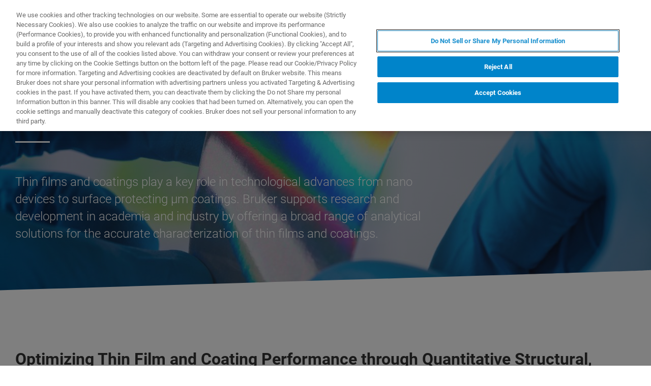

--- FILE ---
content_type: text/html;charset=utf-8
request_url: https://www.bruker.com/it/applications/academia-materials-science/thin-films-and-coatings.html
body_size: 9605
content:

<!DOCTYPE HTML>
<html lang="it">
    <head>
    <meta charset="UTF-8"/>

    <title>Films &amp; Coatings | Bruker</title>
    <meta name="keywords" content="English,Films &amp; Coatings,page,Materials Science Research"/>
    <meta name="description" content="Thin films modify the way light or matter interacts with a material. Application of thin films on surfaces can alter the electrical conductivity, protect the material from chemical degradation, or act as surface hydrophobic layers."/>
    <meta name="template" content="overview-page"/>
    <meta name="viewport" content="width=device-width, initial-scale=1"/>
    
      <meta property="og:title" content="Films &amp; Coatings"/>

      <meta property="og:image" content="https://www.bruker.com/it/applications/academia-materials-science/thin-films-and-coatings/_jcr_content/teaserImage.coreimg.jpeg/1733858963967/industrial-coatings-thinfilms-bna-adobestock-186657256.jpeg"/>

      <meta property="og:type" content="website"/>

      <meta property="og:url" content="https://www.bruker.com/it/applications/academia-materials-science/thin-films-and-coatings.html"/>

      <meta property="og:description" content="Thin films modify the way light or matter interacts with a material. Application of thin films on surfaces can alter the electrical conductivity, protect the material from chemical degradation, or act as surface hydrophobic layers."/>

    

    





    <script defer="defer" type="text/javascript" src="/.rum/@adobe/helix-rum-js@%5E2/dist/rum-standalone.js"></script>
<link rel="stylesheet" href="/etc.clientlibs/bruker/clientlibs/clientlib-frontend.lc-2aad94240aac30c621de580ab37a8b81-lc.min.css" type="text/css">




    <link rel="icon" sizes="192x192" href="/etc.clientlibs/bruker/clientlibs/clientlib-favicons/resources/icon-192x192.png"/>
    <link rel="apple-touch-icon" sizes="180x180" href="/etc.clientlibs/bruker/clientlibs/clientlib-favicons/resources/apple-touch-icon-180x180.png"/>
    <link rel="apple-touch-icon" sizes="167x167" href="/etc.clientlibs/bruker/clientlibs/clientlib-favicons/resources/apple-touch-icon-167x167.png"/>
    <link rel="apple-touch-icon" sizes="152x152" href="/etc.clientlibs/bruker/clientlibs/clientlib-favicons/resources/apple-touch-icon-152x152.png"/>
    <link rel="apple-touch-icon" sizes="120x120" href="/etc.clientlibs/bruker/clientlibs/clientlib-favicons/resources/apple-touch-icon-120x120.png"/>
    <meta name="msapplication-square310x310logo" content="/etc.clientlibs/bruker/clientlibs/clientlib-favicons/resources/icon-310x310.png"/>
    <meta name="msapplication-wide310x150logo" content="/etc.clientlibs/bruker/clientlibs/clientlib-favicons/resources/icon-310x150.png"/>
    <meta name="msapplication-square150x150logo" content="/etc.clientlibs/bruker/clientlibs/clientlib-favicons/resources/icon-150x150.png"/>
    <meta name="msapplication-square70x70logo" content="/etc.clientlibs/bruker/clientlibs/clientlib-favicons/resources/icon-70x70.png"/>



    <script defer src="/etc.clientlibs/bruker/clientlibs/clientlib-identity.lc-b3513bb710505386ba84ff137c2a3b80-lc.min.js"></script>
<script defer src="/etc.clientlibs/bruker/clientlibs/clientlib-frontend.lc-3504ef1dc28d7869ac2510da1dde651e-lc.min.js"></script>




    <link rel="canonical" href="https://www.bruker.com/it/applications/academia-materials-science/thin-films-and-coatings.html"/>
    
        <link rel="alternate" href="https://www.bruker.com/en/applications/academia-materials-science/thin-films-and-coatings.html" hreflang="en"/>
    
        <link rel="alternate" href="https://www.bruker.com/ja/applications/academia-materials-science/thin-films-and-coatings.html" hreflang="en-JP"/>
    
        <link rel="alternate" href="https://www.bruker.com/zh/applications/academia-materials-science/thin-films-and-coatings.html" hreflang="en-CN"/>
    
        <link rel="alternate" href="https://www.bruker.com/de/applications/academia-materials-science/thin-films-and-coatings.html" hreflang="de"/>
    
        <link rel="alternate" href="https://www.bruker.com/es/applications/academia-materials-science/thin-films-and-coatings.html" hreflang="en-ES"/>
    
        <link rel="alternate" href="https://www.bruker.com/fr/applications/academia-materials-science/thin-films-and-coatings.html" hreflang="en-FR"/>
    
        <link rel="alternate" href="https://www.bruker.com/it/applications/academia-materials-science/thin-films-and-coatings.html" hreflang="en-IT"/>
    
        <link rel="alternate" href="https://www.bruker.com/ko/applications/academia-materials-science/thin-films-and-coatings.html" hreflang="en-KR"/>
    
        <link rel="alternate" href="https://www.bruker.com/pl/applications/academia-materials-science/thin-films-and-coatings.html" hreflang="en-PL"/>
    
        <link rel="alternate" href="https://www.bruker.com/pt/applications/academia-materials-science/thin-films-and-coatings.html" hreflang="en-PT"/>
    
        <link rel="alternate" href="https://www.bruker.com/ru/applications/academia-materials-science/thin-films-and-coatings.html" hreflang="en-RU"/>
    
        <link rel="alternate" href="https://www.bruker.com/en/applications/academia-materials-science/thin-films-and-coatings.html" hreflang="x-default"/>
    


    
    
    

    

    


        <script type="text/javascript" src="//assets.adobedtm.com/715aeecb8682/f0f2a093de6d/launch-83fa3dba0e77-staging.min.js" async></script>


    
    
    

    <style>
      body{margin:0;}.cmp-image__image{width:100%;vertical-align: top;}
      .aem-header{height: 70px;position: absolute;margin:0 auto;left:0;right:0;}.aem-header__container{visibility:hidden;}
      .aem-stage__image--mobile{display:block;}.aem-stage__image--desktop{display:none;}
      .aem-home-stage__image picture,.aem-overview-stage__image picture,.aem-hero-stage__image-background picture{height:100%;}
      .aem-home-stage__image img,.aem-overview-stage__image img{height:100%;left:0;position:absolute;top:0;width:100%;font-family:'object-fit: cover; object-position: center center;';-o-object-fit:cover;object-fit:cover;-o-object-position:center center;object-position:center center;}
      .aem-home-stage{width:100%;min-height:645px;position:relative;display:-ms-flexbox;display:flex;}
      .aem-home-stage__wrapper{padding:110px 0 0;position:relative;}.aem-overview-stage__wrapper{padding:80px 0 0;position:relative;}.aem-hero-stage__wrapper{padding:80px 0 0;position:relative;}
      .aem-overview-stage {width:100%;height:100%;position:relative;min-height:180px;padding-bottom:90px;}
      .aem-overview-stage__image{width:100%;height:100%;position:absolute;}
      .aem-overview-stage__introtext{width:100%;}.aem-overview-stage__introtext-text{line-height:26px;margin-bottom:23px;}
      .aem-overview-stage__wrapper{position:relative;margin:0 auto;padding:80px 0 0;z-index:10;overflow:hidden;}
      .aem-overview-stage{background:#cccccc;min-height:180px;padding-bottom:90px;}
      .aem-overview-stage__links{display:flex;flex-direction:column;width:100%;}
      .aem-introlink{padding:15px 0;border-bottom-width:1px;border-bottom-style:solid;width:285px;}
      .aem-introlink__link{display:flex;text-decoration:none;align-items:center;}
      .aem-introlink__text{font-size:13px;font-weight:700;letter-spacing:1.98px;text-transform:uppercase;}
      .aem-overview-stage .aem-introlink__text{padding-left:24px;width:calc(100% - 70px);line-height:22px;}
      .aem-overview-stage .aem-introlink:last-child{border-bottom:0;}
      .ui-layout__responsive{width:calc(100vw - 36px);}
      .ui-typography--h1{font-weight:700;font-size:28px;letter-spacing:0;line-height:32px;position:relative;margin-bottom:38px;-webkit-margin-before:12px;margin-block-start:12px;}
      .ui-typography--metaheadline{font-weight:700;font-size:10px;line-height:12px;letter-spacing:1px;text-transform:uppercase;}
      .ui-typography--intro{font-weight:300;font-size:20px;line-height:30px;letter-spacing:0;word-wrap:break-word;}
      .ui-typography--subheadline{font-weight:700;font-size:18px;line-height:24px;letter-spacing:0;-webkit-margin-before:10px;margin-block-start:10px;}
      @media only screen and (min-width: 768px){
            .aem-header{height: 86px;}
            .aem-home-stage__wrapper{padding-top:150px;}.aem-overview-stage__wrapper{padding-top:105px;}.aem-hero-stage__wrapper{padding-top:107px;}
            .aem-stage__image--mobile{display:none;}.aem-stage__image--desktop{display:block;}
            .aem-overview-stage__links{flex-direction:row;}
            .aem-overview-stage .aem-introlink{margin:15px 0;padding:0;border-bottom:0;width:33%;}
            .aem-introlink__link{align-items:unset;}
            .aem-introlink__text{font-size:15px;}
            .ui-layout__responsive{width: calc(100vw - 60px);}
            .ui-typography--h1{font-size:42px;line-height:48px;margin-bottom:58px;}
            .ui-typography--metaheadline{font-size:11px;line-height:14px}
            .ui-typography--intro{font-size:22px;line-height:32px;}
            .ui-typography--subheadline{font-size:20px;line-height:26px;}
      }
      @media only screen and (min-width: 1024px){
            .aem-header{height: 128px;}
            .aem-home-stage__wrapper{padding-top:210px;}.aem-overview-stage__wrapper{padding-top:170px;}.aem-hero-stage__wrapper{padding-top:170px;}
            .aem-home-stage{min-height:745px;}
            .aem-overview-stage__introtext{width:66%;}
            .aem-overview-stage__links{width:66%;}
            .aem-overview-stage .aem-introlink{padding:0;}
            .aem-introlink__text{font-size:17px;}
            .ui-typography--h1{font-size:52px;line-height:62px;margin-bottom:83px;}
            .ui-typography--metaheadline{font-size:12px;}
            .ui-typography--intro{font-size:24px;line-height:34px;}
            .ui-typography--subheadline{font-size:22px;line-height:28px;}
      }
    </style>
</head>
    <body class="withproductdetailspage page basicpage" id="withproductdetailspage-6a80f3d14f" data-cmp-data-layer-enabled>
        <script>
          window.adobeDataLayer = window.adobeDataLayer || [];
          adobeDataLayer.push({
              page: JSON.parse("{\x22withproductdetailspage\u002D6a80f3d14f\x22:{\x22@type\x22:\x22bruker\/pages\/content\/withproductdetailspage\x22,\x22repo:modifyDate\x22:\x222021\u002D01\u002D20T16:57:24Z\x22,\x22dc:title\x22:\x22Films \x26 Coatings\x22,\x22dc:description\x22:\x22Thin films modify the way light or matter interacts with a material. Application of thin films on surfaces can alter the electrical conductivity, protect the material from chemical degradation, or act as surface hydrophobic layers.\x22,\x22xdm:template\x22:\x22\/conf\/bruker\/settings\/wcm\/templates\/overview\u002Dpage\x22,\x22xdm:language\x22:\x22it\x22,\x22xdm:tags\x22:[\x22English\x22,\x22Films \x26 Coatings\x22,\x22page\x22,\x22Materials Science Research\x22],\x22repo:path\x22:\x22\/content\/bruker\/int\/it\/applications\/academia\u002Dmaterials\u002Dscience\/thin\u002Dfilms\u002Dand\u002Dcoatings.html\x22}}"),
              event:'cmp:show',
              eventInfo: {
                  path: 'page.withproductdetailspage\u002D6a80f3d14f'
              }
          });
        </script>
        
        
            




            



            
<div data-g-name="Page" id="section-page-wrapper" class="ui-layout">
    
        <div class="header">

<header class="aem-header ui-layout__header " data-g-name="Header" data-service-status-config="{&#34;pageUrl&#34;:&#34;/en/meta/status.html&#34;,&#34;apiUrl&#34;:&#34;/en/meta/status/jcr:content.service-status.json&#34;,&#34;keycloakServiceId&#34;:&#34;keycloak&#34;,&#34;active&#34;:true}" data-header-pageid="_it_applications_academia-materials-science_thin-films-and-coatings">
    <div class="aem-header__container aem-header__container--visible">
        <div class="ui-layout__responsive aem-header__outter-wrapper">
            <a class="aem-header__logo-wrapper" href="/it.html" data-tracking='{"classification": "header", "type": "logolink", "label": "Bruker", "link": "/content/bruker/int/it"}'>
                <img alt="Bruker" src="/content/dam/global/logos/logo.svg"/>
            </a>
            <div class="aem-header__wrapper">
                <div class="aem-header__icon">
                    <div class="aem-header__icon--box">
                        
    <div class="aem-header-icons">
        <a class="ui-icon aem-header-icons__item" data-g-name="HeaderIcon" data-icon="/content/dam/global/icons/cart.svg" target="_blank" title="Visit the Bruker Store" href="https://store.bruker.com/" rel="noopener">
        </a>
    </div>



                        
<button class="aem-header__icon--button-icon aem-header__language-switch-button js-aem-header__language-switch-button">
    <span class="ui-icon ui-icon--language"></span>
    <span class="aem-header__language-iso-code">IT</span>
</button>

                    </div>
                    <div id="login-button" data-login-error="Error while trying to login. Please try again." data-logout-error="Error while trying to logout. Please try again." data-base-endpoint="https://sso.bruker.com/auth/realms/bruker/" data-client-id="aem-bruker.com" data-silent-token-renewal data-silent-token-renewal-page="/it.tokenrenewal.html" data-scopes="openid,profile" data-local="false">
    <button class="ui-button ui-button--secondary ui-icon--login aem-header__icon--login-button js-trigger-login" data-login="Accesso" data-logout="My Bruker" data-id="MY_BRUKER">
                <span class="aem-login-button__text">My Bruker</span>
    </button>
</div>

                    
<a data-g-name="ContactLink" target="_self" href="/it/meta/forms/baxs-form-pages/baxs-sales-contact-form.html">
    <button class="ui-button aem-header__icon--contract-expert">Contatta un esperto</button>
    <button class="ui-button ui-button--icon ui-icon--contact aem-header__icon--circle"></button>
</a>
                </div>
                <div class="aem-header__navigation">
                    
<div class="aem-header__navigation-box js-aem-navigation-drilldown__data js-aem-header__navigatio-box state-aem-header__navigation-box--hidden">
    
        <a href="/it/products-and-solutions.html" target="_self" class="ui-action-link aem-header__navigation-item js-aem-header__navigation-item" data-id="_it_products-and-solutions" tabindex="0">Prodotti e soluzioni</a>
    
        <a href="/it/applications.html" target="_self" class="ui-action-link aem-header__navigation-item js-aem-header__navigation-item" data-id="_it_applications" tabindex="0">Applicazioni</a>
    
        <a href="/it/services.html" target="_self" class="ui-action-link aem-header__navigation-item js-aem-header__navigation-item" data-id="_it_services" tabindex="0">(EN) Servizi</a>
    
        <a href="/it/news-and-events.html" target="_self" class="ui-action-link aem-header__navigation-item js-aem-header__navigation-item" data-id="_it_news-and-events" tabindex="0">News &amp; Eventi</a>
    
        <a href="/it/about.html" target="_self" class="ui-action-link aem-header__navigation-item js-aem-header__navigation-item" data-id="_it_about" tabindex="0">Chi Siamo</a>
    
        <a href="/it/careers.html" target="_self" class="ui-action-link aem-header__navigation-item js-aem-header__navigation-item" data-id="_it_careers" tabindex="0">Lavora con noi</a>
    
</div>

                    <button class="aem-header__icon--button-icon">
                        <span class="ui-icon ui-icon--menu aem-header__navigation--small-screen js-aem-header__navigation-item"></span>
                    </button>
                    <button class="aem-header__icon--button-icon aem-header__search-button js-aem-header__search-button">
                        <span class="ui-icon ui-icon--search"></span>
                    </button>
                </div>
            </div>
            <div data-g-name="NavigationDrilldown" class="aem-navigation-drilldown" data-pageid="_it_applications_academia-materials-science_thin-films-and-coatings" data-language-path="/content/bruker/int/it" data-language-iso-code="IT">
            </div>
        </div>
        <script type="text/template" class="js-aem-navigation-drilldown__item-template">
            {{#*inline "lockIcon"}}
                {{#if protected}}
                    <span class="ui-icon--lock"></span>
                {{/if}}
            {{/inline}}
            <div
                    class="aem-navigation-drilldown__level js-aem-navigation-drilldown__level {{#if isRoot}}aem-navigation-drilldown__level--root{{/if}} {{#if shouldRunAnimation}}state-aem-navigation-drilldown--add{{/if}} {{#ifCond id '===' 'MY_BRUKER'}}js-aem-navigation-drilldown__level--one-bruker{{/ifCond}}"
                    data-id="{{id}}"
                    data-level="{{nextLevel}}"
            >
                <div class="aem-navigation-drilldown__back">
                    <button class="aem-navigation-drilldown__back-button js-aem-navigation-drilldown__back-button">
                        Back
                    </button>
                    <button class="aem-navigation-drilldown__close js-aem-navigation-drilldown__close"
                            title="close"></button>
                </div>
                <div class="aem-navigation-drilldown__list-title">
                    <!-- <a href="{{url}}.html">{{ name }}</a> -->
                    {{#ifCond id '===' 'MY_BRUKER'}}
                        <p>My Bruker</p>
                    {{else}}
                        <a
                            href="{{url}}"
                            target="{{target}}"
                            class="js-aem-navigation-drilldown__list-title"
                            data-id="{{id}}"
                        >
                            {{~name~}}
                            {{> lockIcon}}
                            {{#ifCond target '===' '_blank'}}<span class="ui-icon--external"></span>{{/ifCond}}
                        </a>
                    {{/ifCond}}
                </div>
                <div class="aem-navigation-drilldown__list">
                    {{#ifCond id '===' 'MY_BRUKER'}}
                        {{#ifCond items.length '>' 0}}
                            <div class="aem-navigation-drilldown__list-section--dynamic">
                                {{#each items}}
                                    <a href="{{url}}" target="{{target}}" class="aem-navigation-drilldown__list-item
                                        js-aem-navigation-drilldown__list-item
                                        js-aem-navigation-drilldown__open--hover
                                        {{#unless items}}aem-navigation-drilldown__list-item--link js-aem-navigation-drilldown__list-item--link{{/unless}}"
                                        data-id="{{id}}"
                                    >
                                        {{~name~}}
                                        {{#ifCond target '===' '_blank'}}<span class="ui-icon--external"></span>{{/ifCond}}
                                    </a>
                                {{/ each}}
                            </div>
                        {{/ifCond}}
                        <div class="aem-navigation-drilldown__list-section--static">
                            <a href="/it/meta/profile.html" target="_self" class="aem-navigation-drilldown__list-item aem-navigation-drilldown__list-item--link js-aem-navigation-drilldown__list-item--my-profile">
                                <span class="ui-icon--logout"></span>Il mio profilo
                            </a>
                            <button class="aem-navigation-drilldown__list-item aem-navigation-drilldown__list-item--link aem-navigation-drilldown__list-item--log-out js-aem-navigation-drilldown__list-item--log-out"
                                    title="logout">
                                <span class="ui-icon--logout-door"></span>Disconnetti
                            </button>
                        </div>
                    {{else}}
                        {{#each items}}
                            {{#if headline}}
                                <p class="aem-navigation-drilldown__list-item
                                    {{#unless items}}aem-navigation-drilldown__list-item--link{{/unless}}
                                    {{#if headline}} aem-navigation-drilldown__list-item--headline{{/if}}"
                                    data-id="{{id}}"
                                >
                                    {{~name~}}
                                </p>
                            {{else}}
                                <a href="{{url}}" target="{{target}}" class="aem-navigation-drilldown__list-item
                                    js-aem-navigation-drilldown__list-item
                                    js-aem-navigation-drilldown__open--hover
                                    {{#unless items}}aem-navigation-drilldown__list-item--link js-aem-navigation-drilldown__list-item--link{{/unless}}"
                                    data-id="{{id}}"
                                >
                                    {{~name~}}
                                    {{> lockIcon}}
                                    {{#ifCond target '===' '_blank'}}<span class="ui-icon--external"></span>{{/ifCond}}
                                </a>
                            {{/if}}
                        {{/ each}}
                    {{/ifCond}}
                </div>
            </div>
        </script>
        <script type="text/template" class="js-aem-navigation-drilldown__template">
            <div class="aem-navigation-drilldown__icons">
                <button class="aem-navigation-drilldown__icon ui-icon ui-icon--language aem-navigation-drilldown__icon--language js-aem-navigation-drilldown__icon--language">
                    <span class="aem-header__language-iso-code">{{ languageIsoCode }}</span>
                </button>
                <button class="aem-navigation-drilldown__close js-aem-navigation-drilldown__close"
                        title="close"></button>
            </div>
            <div class="aem-navigation-drilldown__inner-wrapper js-aem-navigation-drilldown__inner-wrapper">
            </div>
            <div class="aem-navigation-drilldown__overlay js-aem-navigation-drilldown__overlay aem-navigation-drilldown__overlay--solid-background js-aem-navigation-drilldown__close">
            </div>
        </script>
        <div data-g-name="Search" class="aem-search">
            <div class="aem-search__wrapper">
                <div class="ui-layout__responsive aem-search__box">
                    <span class="ui-icon ui-icon--close aem-search__close js-aem-search__close"></span>
                    <div data-g-name="SearchInput" class="aem-search__input-wrapper" data-config="{&#34;renderMode&#34;:null,&#34;subsetView&#34;:false,&#34;noInitialResults&#34;:false,&#34;exactSearch&#34;:false,&#34;termMandatory&#34;:false,&#34;filters&#34;:{&#34;all&#34;:[],&#34;any&#34;:{}},&#34;facets&#34;:null,&#34;categories&#34;:null,&#34;searchEndpoint&#34;:&#34;https://bruker-aemaacs-prod.ent.eu-central-1.aws.cloud.es.io/api/as/v1/engines/bruker-prod/search.json&#34;,&#34;extendedSearchEndpoint&#34;:&#34;https://bruker-aemaacs-prod.ent.eu-central-1.aws.cloud.es.io/api/as/v1/engines/bruker-prod/elasticsearch/_search&#34;,&#34;suggestionEndpoint&#34;:&#34;https://bruker-aemaacs-prod.ent.eu-central-1.aws.cloud.es.io/api/as/v1/engines/bruker-prod/search.json&#34;,&#34;extendedSearchSuggestionEndpoint&#34;:&#34;https://bruker-aemaacs-prod.ent.eu-central-1.aws.cloud.es.io/api/as/v1/engines/bruker-prod/elasticsearch/_search&#34;,&#34;searchKey&#34;:&#34;search-zukwf6yyhkhnvec77d2c5uy2&#34;,&#34;extendedSearchKey&#34;:&#34;private-31d1xum3d2tuvus4mgbazx2t&#34;,&#34;resultsPerPage&#34;:10,&#34;descriptionMaxLength&#34;:200,&#34;queryMaxLength&#34;:500,&#34;fullWidth&#34;:false,&#34;autoSearch&#34;:false,&#34;wrapperMode&#34;:&#34;result&#34;,&#34;sort&#34;:{&#34;_score&#34;:&#34;desc&#34;},&#34;urlContext&#34;:&#34;/conf/bruker/settings/wcm/templates/overview-page/structure/_jcr_content/header&#34;,&#34;editMode&#34;:false,&#34;languageTag&#34;:&#34;it&#34;,&#34;languagePath&#34;:&#34;/content/bruker/int/it&#34;,&#34;customDisplayMode&#34;:&#34;&#34;,&#34;customDisplayClass&#34;:&#34;&#34;,&#34;defaultColumnsWidth&#34;:&#34;6&#34;,&#34;searchId&#34;:null,&#34;resourcePath&#34;:&#34;/conf/bruker/settings/wcm/templates/overview-page/structure/jcr:content/header&#34;,&#34;officeSearchFacets&#34;:{&#34;offeringsFacet&#34;:&#34;f1c6d3fdf50f86c75d71d239190b776a_tags&#34;,&#34;technologyFacet&#34;:&#34;0bafdf739ac8a00948a30ea084d9cd6f_tags&#34;}}" data-standalone-search-input="true">
                        <form novalidate class="js-aem-searchinput__form" action="/it/meta/search.html">
                            <div class="aem-elasticsearchresults__input-wrapper">
                                
	<div data-g-name="Input" class="ui-input ui-input--search aem-GridColumn--default--8 aem-GridColumn--phone--12" data-suggestion-endpoint="https://bruker-aemaacs-prod.ent.eu-central-1.aws.cloud.es.io/api/as/v1/engines/bruker-prod/elasticsearch/_search" data-search-key="search-zukwf6yyhkhnvec77d2c5uy2" data-constraint-message="Utilizza almeno 2 caratteri (attualmente stai utilizzando 1 carattere)." data-custom-mandatory-message="Utilizza almeno 2 caratteri." data-extended-search="true" data-language-tag="it">
		<input minlength="2" maxlength="500" type="text" name="q_1" aria-autocomplete="list" autocomplete="off" placeholder="What are you looking for?" class="ui-input__field js-aem-searchinput__input" data-disable-prefill-from-url="true"/>
		
		<span class="ui-input__bar"></span>
		<span class="ui-input__error js-ui-input__error">Utilizza almeno 2 caratteri (attualmente stai utilizzando 1 carattere).</span>

		<div class="ui-input--search-suggestions">
			<script type="text/template" class="js-input--search-suggestions-template">
				<ul>
					{{#each this}}
					<li>{{suggestion}}</li>
					{{/each}}
				</ul>
			</script>
		</div>
	</div>

                                <div class="aem-elasticsearchresults__actions-wrapper aem-elasticsearchresults__actions-wrapper--extendedsearch">
                                    <button class="js-aem-elasticsearchresults__reset aem-elasticsearchresults__reset ui-icon--close" type="reset"></button>
                                    <button class="js-aem-searchinput__icon js-aem-elasticsearchresults__submit aem-elasticsearchresults__submit ui-button ui-icon--search" type="submit"></button>
                                </div>
                            </div>
                        </form>
                    </div>
                </div>
            </div>
            <div class="aem-search__overlay js-aem-search__overlay"></div>
        </div>
        <div data-g-name="LanguageSwitch" class="aem-language-switch">
            <div class="aem-language-switch--background-light">
                <div class="ui-layout__responsive aem-language-switch__wrapper">
                    <span class="ui-icon--close aem-language-switch__close js-aem-language-switch__close"></span>
                    <p class="aem-language-switch__title ui-typography--p-emphasized">Languages</p>
                    <ul class="aem-language-switch__languages-container">
                        <li class="aem-language-switch__language js-aem-language-switch__language ">
                            <a class="aem-language-switch__languages-link js-aem-language-switch__languages-link" href="/de/applications/academia-materials-science/thin-films-and-coatings.html" tabindex="-1" data-language="de">
                                Deutsch
                                <span class="ui-icon--check aem-language-switch__languages-check"></span>
                            </a>
                        </li>
                    
                        <li class="aem-language-switch__language js-aem-language-switch__language ">
                            <a class="aem-language-switch__languages-link js-aem-language-switch__languages-link" href="/en/applications/academia-materials-science/thin-films-and-coatings.html" tabindex="-1" data-language="en">
                                English
                                <span class="ui-icon--check aem-language-switch__languages-check"></span>
                            </a>
                        </li>
                    
                        <li class="aem-language-switch__language js-aem-language-switch__language ">
                            <a class="aem-language-switch__languages-link js-aem-language-switch__languages-link" href="/es/applications/academia-materials-science/thin-films-and-coatings.html" tabindex="-1" data-language="es">
                                Español
                                <span class="ui-icon--check aem-language-switch__languages-check"></span>
                            </a>
                        </li>
                    
                        <li class="aem-language-switch__language js-aem-language-switch__language ">
                            <a class="aem-language-switch__languages-link js-aem-language-switch__languages-link" href="/fr/applications/academia-materials-science/thin-films-and-coatings.html" tabindex="-1" data-language="fr">
                                Français
                                <span class="ui-icon--check aem-language-switch__languages-check"></span>
                            </a>
                        </li>
                    
                        <li class="aem-language-switch__language js-aem-language-switch__language aem-language-switch__language--active">
                            <a class="aem-language-switch__languages-link js-aem-language-switch__languages-link" tabindex="-1">
                                Italiano
                                <span class="ui-icon--check aem-language-switch__languages-check"></span>
                            </a>
                        </li>
                    
                        <li class="aem-language-switch__language js-aem-language-switch__language ">
                            <a class="aem-language-switch__languages-link js-aem-language-switch__languages-link" href="/pl/applications/academia-materials-science/thin-films-and-coatings.html" tabindex="-1" data-language="pl">
                                Polski
                                <span class="ui-icon--check aem-language-switch__languages-check"></span>
                            </a>
                        </li>
                    
                        <li class="aem-language-switch__language js-aem-language-switch__language ">
                            <a class="aem-language-switch__languages-link js-aem-language-switch__languages-link" href="/pt/applications/academia-materials-science/thin-films-and-coatings.html" tabindex="-1" data-language="pt">
                                Português
                                <span class="ui-icon--check aem-language-switch__languages-check"></span>
                            </a>
                        </li>
                    
                        <li class="aem-language-switch__language js-aem-language-switch__language ">
                            <a class="aem-language-switch__languages-link js-aem-language-switch__languages-link" href="/ru/applications/academia-materials-science/thin-films-and-coatings.html" tabindex="-1" data-language="ru">
                                Русский
                                <span class="ui-icon--check aem-language-switch__languages-check"></span>
                            </a>
                        </li>
                    
                        <li class="aem-language-switch__language js-aem-language-switch__language ">
                            <a class="aem-language-switch__languages-link js-aem-language-switch__languages-link" href="/zh/applications/academia-materials-science/thin-films-and-coatings.html" tabindex="-1" data-language="zh">
                                中文
                                <span class="ui-icon--check aem-language-switch__languages-check"></span>
                            </a>
                        </li>
                    
                        <li class="aem-language-switch__language js-aem-language-switch__language ">
                            <a class="aem-language-switch__languages-link js-aem-language-switch__languages-link" href="/ja/applications/academia-materials-science/thin-films-and-coatings.html" tabindex="-1" data-language="ja">
                                日本語
                                <span class="ui-icon--check aem-language-switch__languages-check"></span>
                            </a>
                        </li>
                    
                        <li class="aem-language-switch__language js-aem-language-switch__language ">
                            <a class="aem-language-switch__languages-link js-aem-language-switch__languages-link" href="/ko/applications/academia-materials-science/thin-films-and-coatings.html" tabindex="-1" data-language="ko">
                                한국어
                                <span class="ui-icon--check aem-language-switch__languages-check"></span>
                            </a>
                        </li>
                    </ul>
                </div>
            </div>
            <div class="aem-language-switch__overlay js-aem-language-switch__overlay"></div>
        </div>
    </div>
</header>

</div>

    
        <div class="root responsivegrid ui-layout__body">

<div class="aem-Grid aem-Grid--12 ui-layout__body aem-Grid--default--12 ">
    
    <div class="overviewstage stage abstractcomponent aem-GridColumn aem-GridColumn--default--12">
    <div class="aem-overview-stage" data-g-name="OverviewStage">
        
        
        <div class="aem-overview-stage__image aem-overview-stage__image--desktop aem-stage__image--desktop">
            <div data-cmp-is="image" data-asset="/content/dam/bruker/int/en/applications/industrial/coating/Industrial-Coatings-thinFilms-BNA-AdobeStock_186657256.jpeg" class="ui-component-separator cmp-image" itemscope itemtype="http://schema.org/ImageObject">
    <picture>
        
            
    <source srcset="/it/applications/academia-materials-science/thin-films-and-coatings/_jcr_content/root/overviewstage/desktopImage.coreimg.82.1920.jpeg/1733858963967/industrial-coatings-thinfilms-bna-adobestock-186657256.jpeg 1x, /it/applications/academia-materials-science/thin-films-and-coatings/_jcr_content/root/overviewstage/desktopImage.coreimg.82.1920.jpeg/1733858963967/industrial-coatings-thinfilms-bna-adobestock-186657256.jpeg 2x, /it/applications/academia-materials-science/thin-films-and-coatings/_jcr_content/root/overviewstage/desktopImage.coreimg.82.1920.jpeg/1733858963967/industrial-coatings-thinfilms-bna-adobestock-186657256.jpeg 3x, /it/applications/academia-materials-science/thin-films-and-coatings/_jcr_content/root/overviewstage/desktopImage.coreimg.82.1920.jpeg/1733858963967/industrial-coatings-thinfilms-bna-adobestock-186657256.jpeg 4x" media="(min-width: 1920px)"/>

        
            
    <source srcset="/it/applications/academia-materials-science/thin-films-and-coatings/_jcr_content/root/overviewstage/desktopImage.coreimg.82.1462.jpeg/1733858963967/industrial-coatings-thinfilms-bna-adobestock-186657256.jpeg 1x, /it/applications/academia-materials-science/thin-films-and-coatings/_jcr_content/root/overviewstage/desktopImage.coreimg.82.1920.jpeg/1733858963967/industrial-coatings-thinfilms-bna-adobestock-186657256.jpeg 2x, /it/applications/academia-materials-science/thin-films-and-coatings/_jcr_content/root/overviewstage/desktopImage.coreimg.82.1920.jpeg/1733858963967/industrial-coatings-thinfilms-bna-adobestock-186657256.jpeg 3x, /it/applications/academia-materials-science/thin-films-and-coatings/_jcr_content/root/overviewstage/desktopImage.coreimg.82.1920.jpeg/1733858963967/industrial-coatings-thinfilms-bna-adobestock-186657256.jpeg 4x" media="(min-width: 1462px)"/>

        
            
    <source srcset="/it/applications/academia-materials-science/thin-films-and-coatings/_jcr_content/root/overviewstage/desktopImage.coreimg.82.1280.jpeg/1733858963967/industrial-coatings-thinfilms-bna-adobestock-186657256.jpeg 1x, /it/applications/academia-materials-science/thin-films-and-coatings/_jcr_content/root/overviewstage/desktopImage.coreimg.82.1920.jpeg/1733858963967/industrial-coatings-thinfilms-bna-adobestock-186657256.jpeg 2x, /it/applications/academia-materials-science/thin-films-and-coatings/_jcr_content/root/overviewstage/desktopImage.coreimg.82.1920.jpeg/1733858963967/industrial-coatings-thinfilms-bna-adobestock-186657256.jpeg 3x, /it/applications/academia-materials-science/thin-films-and-coatings/_jcr_content/root/overviewstage/desktopImage.coreimg.82.1920.jpeg/1733858963967/industrial-coatings-thinfilms-bna-adobestock-186657256.jpeg 4x" media="(min-width: 1280px)"/>

        
            
    <source srcset="/it/applications/academia-materials-science/thin-films-and-coatings/_jcr_content/root/overviewstage/desktopImage.coreimg.82.944.jpeg/1733858963967/industrial-coatings-thinfilms-bna-adobestock-186657256.jpeg 1x, /it/applications/academia-materials-science/thin-films-and-coatings/_jcr_content/root/overviewstage/desktopImage.coreimg.82.1920.jpeg/1733858963967/industrial-coatings-thinfilms-bna-adobestock-186657256.jpeg 2x, /it/applications/academia-materials-science/thin-films-and-coatings/_jcr_content/root/overviewstage/desktopImage.coreimg.82.1920.jpeg/1733858963967/industrial-coatings-thinfilms-bna-adobestock-186657256.jpeg 3x, /it/applications/academia-materials-science/thin-films-and-coatings/_jcr_content/root/overviewstage/desktopImage.coreimg.82.1920.jpeg/1733858963967/industrial-coatings-thinfilms-bna-adobestock-186657256.jpeg 4x" media="(min-width: 944px)"/>

        
            
    <source srcset="/it/applications/academia-materials-science/thin-films-and-coatings/_jcr_content/root/overviewstage/desktopImage.coreimg.82.860.jpeg/1733858963967/industrial-coatings-thinfilms-bna-adobestock-186657256.jpeg 1x, /it/applications/academia-materials-science/thin-films-and-coatings/_jcr_content/root/overviewstage/desktopImage.coreimg.82.1920.jpeg/1733858963967/industrial-coatings-thinfilms-bna-adobestock-186657256.jpeg 2x, /it/applications/academia-materials-science/thin-films-and-coatings/_jcr_content/root/overviewstage/desktopImage.coreimg.82.1920.jpeg/1733858963967/industrial-coatings-thinfilms-bna-adobestock-186657256.jpeg 3x, /it/applications/academia-materials-science/thin-films-and-coatings/_jcr_content/root/overviewstage/desktopImage.coreimg.82.1920.jpeg/1733858963967/industrial-coatings-thinfilms-bna-adobestock-186657256.jpeg 4x" media="(min-width: 860px)"/>

        
            
    <source srcset="/it/applications/academia-materials-science/thin-films-and-coatings/_jcr_content/root/overviewstage/desktopImage.coreimg.82.731.jpeg/1733858963967/industrial-coatings-thinfilms-bna-adobestock-186657256.jpeg 1x, /it/applications/academia-materials-science/thin-films-and-coatings/_jcr_content/root/overviewstage/desktopImage.coreimg.82.1462.jpeg/1733858963967/industrial-coatings-thinfilms-bna-adobestock-186657256.jpeg 2x, /it/applications/academia-materials-science/thin-films-and-coatings/_jcr_content/root/overviewstage/desktopImage.coreimg.82.1920.jpeg/1733858963967/industrial-coatings-thinfilms-bna-adobestock-186657256.jpeg 3x, /it/applications/academia-materials-science/thin-films-and-coatings/_jcr_content/root/overviewstage/desktopImage.coreimg.82.1920.jpeg/1733858963967/industrial-coatings-thinfilms-bna-adobestock-186657256.jpeg 4x" media="(min-width: 731px)"/>

        
            
    <source srcset="/it/applications/academia-materials-science/thin-films-and-coatings/_jcr_content/root/overviewstage/desktopImage.coreimg.82.640.jpeg/1733858963967/industrial-coatings-thinfilms-bna-adobestock-186657256.jpeg 1x, /it/applications/academia-materials-science/thin-films-and-coatings/_jcr_content/root/overviewstage/desktopImage.coreimg.82.1280.jpeg/1733858963967/industrial-coatings-thinfilms-bna-adobestock-186657256.jpeg 2x, /it/applications/academia-materials-science/thin-films-and-coatings/_jcr_content/root/overviewstage/desktopImage.coreimg.82.1920.jpeg/1733858963967/industrial-coatings-thinfilms-bna-adobestock-186657256.jpeg 3x, /it/applications/academia-materials-science/thin-films-and-coatings/_jcr_content/root/overviewstage/desktopImage.coreimg.82.1920.jpeg/1733858963967/industrial-coatings-thinfilms-bna-adobestock-186657256.jpeg 4x" media="(min-width: 640px)"/>

        
            
    <source srcset="/it/applications/academia-materials-science/thin-films-and-coatings/_jcr_content/root/overviewstage/desktopImage.coreimg.82.608.jpeg/1733858963967/industrial-coatings-thinfilms-bna-adobestock-186657256.jpeg 1x, /it/applications/academia-materials-science/thin-films-and-coatings/_jcr_content/root/overviewstage/desktopImage.coreimg.82.1280.jpeg/1733858963967/industrial-coatings-thinfilms-bna-adobestock-186657256.jpeg 2x, /it/applications/academia-materials-science/thin-films-and-coatings/_jcr_content/root/overviewstage/desktopImage.coreimg.82.1920.jpeg/1733858963967/industrial-coatings-thinfilms-bna-adobestock-186657256.jpeg 3x, /it/applications/academia-materials-science/thin-films-and-coatings/_jcr_content/root/overviewstage/desktopImage.coreimg.82.1920.jpeg/1733858963967/industrial-coatings-thinfilms-bna-adobestock-186657256.jpeg 4x" media="(min-width: 608px)"/>

        
            
    <source srcset="/it/applications/academia-materials-science/thin-films-and-coatings/_jcr_content/root/overviewstage/desktopImage.coreimg.82.472.jpeg/1733858963967/industrial-coatings-thinfilms-bna-adobestock-186657256.jpeg 1x, /it/applications/academia-materials-science/thin-films-and-coatings/_jcr_content/root/overviewstage/desktopImage.coreimg.82.944.jpeg/1733858963967/industrial-coatings-thinfilms-bna-adobestock-186657256.jpeg 2x, /it/applications/academia-materials-science/thin-films-and-coatings/_jcr_content/root/overviewstage/desktopImage.coreimg.82.1462.jpeg/1733858963967/industrial-coatings-thinfilms-bna-adobestock-186657256.jpeg 3x, /it/applications/academia-materials-science/thin-films-and-coatings/_jcr_content/root/overviewstage/desktopImage.coreimg.82.1920.jpeg/1733858963967/industrial-coatings-thinfilms-bna-adobestock-186657256.jpeg 4x" media="(min-width: 472px)"/>

        
            
    <source srcset="/it/applications/academia-materials-science/thin-films-and-coatings/_jcr_content/root/overviewstage/desktopImage.coreimg.82.430.jpeg/1733858963967/industrial-coatings-thinfilms-bna-adobestock-186657256.jpeg 1x, /it/applications/academia-materials-science/thin-films-and-coatings/_jcr_content/root/overviewstage/desktopImage.coreimg.82.860.jpeg/1733858963967/industrial-coatings-thinfilms-bna-adobestock-186657256.jpeg 2x, /it/applications/academia-materials-science/thin-films-and-coatings/_jcr_content/root/overviewstage/desktopImage.coreimg.82.1462.jpeg/1733858963967/industrial-coatings-thinfilms-bna-adobestock-186657256.jpeg 3x, /it/applications/academia-materials-science/thin-films-and-coatings/_jcr_content/root/overviewstage/desktopImage.coreimg.82.1920.jpeg/1733858963967/industrial-coatings-thinfilms-bna-adobestock-186657256.jpeg 4x" media="(min-width: 430px)"/>

        
            
    <source srcset="/it/applications/academia-materials-science/thin-films-and-coatings/_jcr_content/root/overviewstage/desktopImage.coreimg.82.304.jpeg/1733858963967/industrial-coatings-thinfilms-bna-adobestock-186657256.jpeg 1x, /it/applications/academia-materials-science/thin-films-and-coatings/_jcr_content/root/overviewstage/desktopImage.coreimg.82.608.jpeg/1733858963967/industrial-coatings-thinfilms-bna-adobestock-186657256.jpeg 2x, /it/applications/academia-materials-science/thin-films-and-coatings/_jcr_content/root/overviewstage/desktopImage.coreimg.82.944.jpeg/1733858963967/industrial-coatings-thinfilms-bna-adobestock-186657256.jpeg 3x, /it/applications/academia-materials-science/thin-films-and-coatings/_jcr_content/root/overviewstage/desktopImage.coreimg.82.1280.jpeg/1733858963967/industrial-coatings-thinfilms-bna-adobestock-186657256.jpeg 4x" media="(min-width: 304px)"/>

        
            
    <source srcset="/it/applications/academia-materials-science/thin-films-and-coatings/_jcr_content/root/overviewstage/desktopImage.coreimg.82.236.jpeg/1733858963967/industrial-coatings-thinfilms-bna-adobestock-186657256.jpeg 1x, /it/applications/academia-materials-science/thin-films-and-coatings/_jcr_content/root/overviewstage/desktopImage.coreimg.82.472.jpeg/1733858963967/industrial-coatings-thinfilms-bna-adobestock-186657256.jpeg 2x, /it/applications/academia-materials-science/thin-films-and-coatings/_jcr_content/root/overviewstage/desktopImage.coreimg.82.731.jpeg/1733858963967/industrial-coatings-thinfilms-bna-adobestock-186657256.jpeg 3x, /it/applications/academia-materials-science/thin-films-and-coatings/_jcr_content/root/overviewstage/desktopImage.coreimg.82.944.jpeg/1733858963967/industrial-coatings-thinfilms-bna-adobestock-186657256.jpeg 4x" media="(min-width: 236px)"/>

        
        <img class="cmp-image__image" src="/it/applications/academia-materials-science/thin-films-and-coatings/_jcr_content/root/overviewstage/desktopImage.coreimg.82.1920.jpeg/1733858963967/industrial-coatings-thinfilms-bna-adobestock-186657256.jpeg"/>
    </picture>
    
</div>

    

        </div>
        <div class="aem-overview-stage__image aem-overview-stage__image--mobile aem-stage__image--mobile">
            <div data-cmp-is="image" data-asset="/content/dam/bruker/int/en/applications/industrial/coating/Industrial-Coatings-thinFilms-BNA-AdobeStock_186657256.jpeg" class="ui-component-separator cmp-image" itemscope itemtype="http://schema.org/ImageObject">
    <picture>
        
            
    <source srcset="/it/applications/academia-materials-science/thin-films-and-coatings/_jcr_content/root/overviewstage/desktopImage.coreimg.82.1920.jpeg/1733858963967/industrial-coatings-thinfilms-bna-adobestock-186657256.jpeg 1x, /it/applications/academia-materials-science/thin-films-and-coatings/_jcr_content/root/overviewstage/desktopImage.coreimg.82.1920.jpeg/1733858963967/industrial-coatings-thinfilms-bna-adobestock-186657256.jpeg 2x, /it/applications/academia-materials-science/thin-films-and-coatings/_jcr_content/root/overviewstage/desktopImage.coreimg.82.1920.jpeg/1733858963967/industrial-coatings-thinfilms-bna-adobestock-186657256.jpeg 3x, /it/applications/academia-materials-science/thin-films-and-coatings/_jcr_content/root/overviewstage/desktopImage.coreimg.82.1920.jpeg/1733858963967/industrial-coatings-thinfilms-bna-adobestock-186657256.jpeg 4x" media="(min-width: 1920px)"/>

        
            
    <source srcset="/it/applications/academia-materials-science/thin-films-and-coatings/_jcr_content/root/overviewstage/desktopImage.coreimg.82.1462.jpeg/1733858963967/industrial-coatings-thinfilms-bna-adobestock-186657256.jpeg 1x, /it/applications/academia-materials-science/thin-films-and-coatings/_jcr_content/root/overviewstage/desktopImage.coreimg.82.1920.jpeg/1733858963967/industrial-coatings-thinfilms-bna-adobestock-186657256.jpeg 2x, /it/applications/academia-materials-science/thin-films-and-coatings/_jcr_content/root/overviewstage/desktopImage.coreimg.82.1920.jpeg/1733858963967/industrial-coatings-thinfilms-bna-adobestock-186657256.jpeg 3x, /it/applications/academia-materials-science/thin-films-and-coatings/_jcr_content/root/overviewstage/desktopImage.coreimg.82.1920.jpeg/1733858963967/industrial-coatings-thinfilms-bna-adobestock-186657256.jpeg 4x" media="(min-width: 1462px)"/>

        
            
    <source srcset="/it/applications/academia-materials-science/thin-films-and-coatings/_jcr_content/root/overviewstage/desktopImage.coreimg.82.1280.jpeg/1733858963967/industrial-coatings-thinfilms-bna-adobestock-186657256.jpeg 1x, /it/applications/academia-materials-science/thin-films-and-coatings/_jcr_content/root/overviewstage/desktopImage.coreimg.82.1920.jpeg/1733858963967/industrial-coatings-thinfilms-bna-adobestock-186657256.jpeg 2x, /it/applications/academia-materials-science/thin-films-and-coatings/_jcr_content/root/overviewstage/desktopImage.coreimg.82.1920.jpeg/1733858963967/industrial-coatings-thinfilms-bna-adobestock-186657256.jpeg 3x, /it/applications/academia-materials-science/thin-films-and-coatings/_jcr_content/root/overviewstage/desktopImage.coreimg.82.1920.jpeg/1733858963967/industrial-coatings-thinfilms-bna-adobestock-186657256.jpeg 4x" media="(min-width: 1280px)"/>

        
            
    <source srcset="/it/applications/academia-materials-science/thin-films-and-coatings/_jcr_content/root/overviewstage/desktopImage.coreimg.82.944.jpeg/1733858963967/industrial-coatings-thinfilms-bna-adobestock-186657256.jpeg 1x, /it/applications/academia-materials-science/thin-films-and-coatings/_jcr_content/root/overviewstage/desktopImage.coreimg.82.1920.jpeg/1733858963967/industrial-coatings-thinfilms-bna-adobestock-186657256.jpeg 2x, /it/applications/academia-materials-science/thin-films-and-coatings/_jcr_content/root/overviewstage/desktopImage.coreimg.82.1920.jpeg/1733858963967/industrial-coatings-thinfilms-bna-adobestock-186657256.jpeg 3x, /it/applications/academia-materials-science/thin-films-and-coatings/_jcr_content/root/overviewstage/desktopImage.coreimg.82.1920.jpeg/1733858963967/industrial-coatings-thinfilms-bna-adobestock-186657256.jpeg 4x" media="(min-width: 944px)"/>

        
            
    <source srcset="/it/applications/academia-materials-science/thin-films-and-coatings/_jcr_content/root/overviewstage/desktopImage.coreimg.82.860.jpeg/1733858963967/industrial-coatings-thinfilms-bna-adobestock-186657256.jpeg 1x, /it/applications/academia-materials-science/thin-films-and-coatings/_jcr_content/root/overviewstage/desktopImage.coreimg.82.1920.jpeg/1733858963967/industrial-coatings-thinfilms-bna-adobestock-186657256.jpeg 2x, /it/applications/academia-materials-science/thin-films-and-coatings/_jcr_content/root/overviewstage/desktopImage.coreimg.82.1920.jpeg/1733858963967/industrial-coatings-thinfilms-bna-adobestock-186657256.jpeg 3x, /it/applications/academia-materials-science/thin-films-and-coatings/_jcr_content/root/overviewstage/desktopImage.coreimg.82.1920.jpeg/1733858963967/industrial-coatings-thinfilms-bna-adobestock-186657256.jpeg 4x" media="(min-width: 860px)"/>

        
            
    <source srcset="/it/applications/academia-materials-science/thin-films-and-coatings/_jcr_content/root/overviewstage/desktopImage.coreimg.82.731.jpeg/1733858963967/industrial-coatings-thinfilms-bna-adobestock-186657256.jpeg 1x, /it/applications/academia-materials-science/thin-films-and-coatings/_jcr_content/root/overviewstage/desktopImage.coreimg.82.1462.jpeg/1733858963967/industrial-coatings-thinfilms-bna-adobestock-186657256.jpeg 2x, /it/applications/academia-materials-science/thin-films-and-coatings/_jcr_content/root/overviewstage/desktopImage.coreimg.82.1920.jpeg/1733858963967/industrial-coatings-thinfilms-bna-adobestock-186657256.jpeg 3x, /it/applications/academia-materials-science/thin-films-and-coatings/_jcr_content/root/overviewstage/desktopImage.coreimg.82.1920.jpeg/1733858963967/industrial-coatings-thinfilms-bna-adobestock-186657256.jpeg 4x" media="(min-width: 731px)"/>

        
            
    <source srcset="/it/applications/academia-materials-science/thin-films-and-coatings/_jcr_content/root/overviewstage/desktopImage.coreimg.82.640.jpeg/1733858963967/industrial-coatings-thinfilms-bna-adobestock-186657256.jpeg 1x, /it/applications/academia-materials-science/thin-films-and-coatings/_jcr_content/root/overviewstage/desktopImage.coreimg.82.1280.jpeg/1733858963967/industrial-coatings-thinfilms-bna-adobestock-186657256.jpeg 2x, /it/applications/academia-materials-science/thin-films-and-coatings/_jcr_content/root/overviewstage/desktopImage.coreimg.82.1920.jpeg/1733858963967/industrial-coatings-thinfilms-bna-adobestock-186657256.jpeg 3x, /it/applications/academia-materials-science/thin-films-and-coatings/_jcr_content/root/overviewstage/desktopImage.coreimg.82.1920.jpeg/1733858963967/industrial-coatings-thinfilms-bna-adobestock-186657256.jpeg 4x" media="(min-width: 640px)"/>

        
            
    <source srcset="/it/applications/academia-materials-science/thin-films-and-coatings/_jcr_content/root/overviewstage/desktopImage.coreimg.82.608.jpeg/1733858963967/industrial-coatings-thinfilms-bna-adobestock-186657256.jpeg 1x, /it/applications/academia-materials-science/thin-films-and-coatings/_jcr_content/root/overviewstage/desktopImage.coreimg.82.1280.jpeg/1733858963967/industrial-coatings-thinfilms-bna-adobestock-186657256.jpeg 2x, /it/applications/academia-materials-science/thin-films-and-coatings/_jcr_content/root/overviewstage/desktopImage.coreimg.82.1920.jpeg/1733858963967/industrial-coatings-thinfilms-bna-adobestock-186657256.jpeg 3x, /it/applications/academia-materials-science/thin-films-and-coatings/_jcr_content/root/overviewstage/desktopImage.coreimg.82.1920.jpeg/1733858963967/industrial-coatings-thinfilms-bna-adobestock-186657256.jpeg 4x" media="(min-width: 608px)"/>

        
            
    <source srcset="/it/applications/academia-materials-science/thin-films-and-coatings/_jcr_content/root/overviewstage/desktopImage.coreimg.82.472.jpeg/1733858963967/industrial-coatings-thinfilms-bna-adobestock-186657256.jpeg 1x, /it/applications/academia-materials-science/thin-films-and-coatings/_jcr_content/root/overviewstage/desktopImage.coreimg.82.944.jpeg/1733858963967/industrial-coatings-thinfilms-bna-adobestock-186657256.jpeg 2x, /it/applications/academia-materials-science/thin-films-and-coatings/_jcr_content/root/overviewstage/desktopImage.coreimg.82.1462.jpeg/1733858963967/industrial-coatings-thinfilms-bna-adobestock-186657256.jpeg 3x, /it/applications/academia-materials-science/thin-films-and-coatings/_jcr_content/root/overviewstage/desktopImage.coreimg.82.1920.jpeg/1733858963967/industrial-coatings-thinfilms-bna-adobestock-186657256.jpeg 4x" media="(min-width: 472px)"/>

        
            
    <source srcset="/it/applications/academia-materials-science/thin-films-and-coatings/_jcr_content/root/overviewstage/desktopImage.coreimg.82.430.jpeg/1733858963967/industrial-coatings-thinfilms-bna-adobestock-186657256.jpeg 1x, /it/applications/academia-materials-science/thin-films-and-coatings/_jcr_content/root/overviewstage/desktopImage.coreimg.82.860.jpeg/1733858963967/industrial-coatings-thinfilms-bna-adobestock-186657256.jpeg 2x, /it/applications/academia-materials-science/thin-films-and-coatings/_jcr_content/root/overviewstage/desktopImage.coreimg.82.1462.jpeg/1733858963967/industrial-coatings-thinfilms-bna-adobestock-186657256.jpeg 3x, /it/applications/academia-materials-science/thin-films-and-coatings/_jcr_content/root/overviewstage/desktopImage.coreimg.82.1920.jpeg/1733858963967/industrial-coatings-thinfilms-bna-adobestock-186657256.jpeg 4x" media="(min-width: 430px)"/>

        
            
    <source srcset="/it/applications/academia-materials-science/thin-films-and-coatings/_jcr_content/root/overviewstage/desktopImage.coreimg.82.304.jpeg/1733858963967/industrial-coatings-thinfilms-bna-adobestock-186657256.jpeg 1x, /it/applications/academia-materials-science/thin-films-and-coatings/_jcr_content/root/overviewstage/desktopImage.coreimg.82.608.jpeg/1733858963967/industrial-coatings-thinfilms-bna-adobestock-186657256.jpeg 2x, /it/applications/academia-materials-science/thin-films-and-coatings/_jcr_content/root/overviewstage/desktopImage.coreimg.82.944.jpeg/1733858963967/industrial-coatings-thinfilms-bna-adobestock-186657256.jpeg 3x, /it/applications/academia-materials-science/thin-films-and-coatings/_jcr_content/root/overviewstage/desktopImage.coreimg.82.1280.jpeg/1733858963967/industrial-coatings-thinfilms-bna-adobestock-186657256.jpeg 4x" media="(min-width: 304px)"/>

        
            
    <source srcset="/it/applications/academia-materials-science/thin-films-and-coatings/_jcr_content/root/overviewstage/desktopImage.coreimg.82.236.jpeg/1733858963967/industrial-coatings-thinfilms-bna-adobestock-186657256.jpeg 1x, /it/applications/academia-materials-science/thin-films-and-coatings/_jcr_content/root/overviewstage/desktopImage.coreimg.82.472.jpeg/1733858963967/industrial-coatings-thinfilms-bna-adobestock-186657256.jpeg 2x, /it/applications/academia-materials-science/thin-films-and-coatings/_jcr_content/root/overviewstage/desktopImage.coreimg.82.731.jpeg/1733858963967/industrial-coatings-thinfilms-bna-adobestock-186657256.jpeg 3x, /it/applications/academia-materials-science/thin-films-and-coatings/_jcr_content/root/overviewstage/desktopImage.coreimg.82.944.jpeg/1733858963967/industrial-coatings-thinfilms-bna-adobestock-186657256.jpeg 4x" media="(min-width: 236px)"/>

        
        <img class="cmp-image__image" src="/it/applications/academia-materials-science/thin-films-and-coatings/_jcr_content/root/overviewstage/desktopImage.coreimg.82.1920.jpeg/1733858963967/industrial-coatings-thinfilms-bna-adobestock-186657256.jpeg"/>
    </picture>
    
</div>

    

        </div>
        <div class='aem-overview-stage__wrapper ui-layout__responsive'>
            <div class="aem-overview-stage__introtext aem-introtext ui-typography--dark">
                
                
	<div class="aem-headline">
		
			<div class="ui-typography--metaheadline">Materials Science Research</div>
			<h1 class="ui-typography--h1">Films &amp; Coatings</h1>
		
	</div>

                <div class="aem-introtext__text ui-typography--intro aem-overview-stage__introtext-text">Thin films and coatings play a key role in technological advances from nano devices to surface protecting µm coatings. Bruker supports research and development in academia and industry by offering a broad range of analytical solutions for the accurate characterization of thin films and coatings.</div>
            </div>
            
            





        </div>
    </div>

</div>
<div class="responsivegrid aem-GridColumn aem-GridColumn--default--12">


<div class="aem-Grid aem-Grid--12 aem-Grid--default--12 ">
    
    <div class="introtext contentstage stage abstractcomponent aem-GridColumn aem-GridColumn--default--12">
<div class="ui-layout__responsive">
    <div class="aem-introtext ui-separator">
        
    
	<div class="aem-headline">
		
			<div class="ui-typography--metaheadline"></div>
			<h2 class="ui-typography--h2">Optimizing Thin Film and Coating Performance through Quantitative Structural, Mechanical and Tribological Characterization on the Nanoscale</h2>
		
	</div>


        <div class="aem-introtext__text ui-typography--intro">
            <p>Thin films and coatings are utilized for a broad range of applications to provide specific performance characteristics to the products being developed. Each thin film and coating system has its own set of challenges in terms of materials and process development, integration, and materials characterization.</p>
<p>Ultra-thin films utilized in magnetic storage media, semiconductor or photonic devices require accurate quantitative analysis of their structural, mechanical and tribological properties to enhance their performance and guide the process development for later mass production.</p>
<p>Thicker coatings are used for corrosion-protective, wear-resistant or hardened surfaces. They require localized property measurements to be able to understand and engineer the next level of performance.<br />
</p>


    

        </div>
    </div>
</div>
</div>
<div class="standardteaser aem-GridColumn aem-GridColumn--default--12">

<div class="ui-layout__responsive">
    <div class="aem-standard-teaser ui-separator aem-teaser--layout-desktop-3-columns">
        
    
	<div class="aem-headline">
		
			<div class="ui-typography--metaheadline"></div>
			<h2 class="ui-typography--h2">Choose Your Area of Interest</h2>
		
	</div>


        <div class="aem-standard-teaser__wrapper ui-styles__background-item">
            
            

            
                
    
    <div class="aem-search-noindex standardteaserpage aem-standard-teaser__item-wrapper aem-teaser__item-wrapper">
        
        <a data-protectable data-tracking='{"classification": "default", "type": "INTERNAL",
                            "label": "Leggi di più", "link": "/it/applications/academia-materials-science/thin-films-and-coatings/elemental-analysis.html"}' data-link-type="INTERNAL" data-is-teaser="true" class="aem-standard-teaser__item ui-styles__background-item-teaser" href="/it/applications/academia-materials-science/thin-films-and-coatings/elemental-analysis.html">
                
<div class="ui-styles__content-item--hidden cmp-image ">
    <img src="/content/bruker/int/it/applications/academia-materials-science/thin-films-and-coatings/elemental-analysis/_jcr_content/teaserImage.coreimg.jpeg/1601308973617.jpeg" class="cmp-image__image" alt="csm_Al_Si_layer_EDS_map_93944727bc" loading="lazy"/>
</div>
                <h4 class="aem-standard-teaser__heading ui-typography--h4">Elemental Analysis</h4>
                <div class="aem-standard-teaser__text ui-typography--p">Bruker&#39;s innovative instruments allow to quantitatively characterize the chemical and microstructural composition of thin films and coatings by simultaneously determining the elemental distribution as well as the properties of grains and their boundaries.</div>
                
                <div class="ui-icon-lock__element aem-teaser__cta aem-standard-teaser__action ui-action-link ui-typography--description ui-icon--internal">
                    Leggi di più
                </div>
        </a>
    </div>

            
                
    
    <div class="aem-search-noindex standardteaserpage aem-standard-teaser__item-wrapper aem-teaser__item-wrapper">
        
        <a data-protectable data-tracking='{"classification": "default", "type": "INTERNAL",
                            "label": "Leggi di più", "link": "/it/applications/academia-materials-science/thin-films-and-coatings/film-thickness-determination.html"}' data-link-type="INTERNAL" data-is-teaser="true" class="aem-standard-teaser__item ui-styles__background-item-teaser" href="/it/applications/academia-materials-science/thin-films-and-coatings/film-thickness-determination.html">
                
<div class="ui-styles__content-item--hidden cmp-image ">
    <img src="/content/bruker/int/it/applications/academia-materials-science/thin-films-and-coatings/film-thickness-determination/_jcr_content/teaserImage.coreimg.png/1733860071636.png" class="cmp-image__image" alt="MaterialScience-FilmsCoatings-ThinFilm-BNA" loading="lazy"/>
</div>
                <h4 class="aem-standard-teaser__heading ui-typography--h4">Film Thickness Determination</h4>
                <div class="aem-standard-teaser__text ui-typography--p">Bruker instruments allow for high accuracy Chemical identification, defect detection and thickness determination from micron thick coatings down to ultra-thin layers in the sub nanometer range by using FT-IR, Raman, XRD and XRF.</div>
                
                <div class="ui-icon-lock__element aem-teaser__cta aem-standard-teaser__action ui-action-link ui-typography--description ui-icon--internal">
                    Leggi di più
                </div>
        </a>
    </div>

            
                
    
    <div class="aem-search-noindex standardteaserpage aem-standard-teaser__item-wrapper aem-teaser__item-wrapper">
        
        <a data-protectable data-tracking='{"classification": "default", "type": "INTERNAL",
                            "label": "Leggi di più", "link": "/it/applications/academia-materials-science/thin-films-and-coatings/mechanical-analysis.html"}' data-link-type="INTERNAL" data-is-teaser="true" class="aem-standard-teaser__item ui-styles__background-item-teaser" href="/it/applications/academia-materials-science/thin-films-and-coatings/mechanical-analysis.html">
                
<div class="ui-styles__content-item--hidden cmp-image ">
    <img src="/content/bruker/int/it/applications/academia-materials-science/thin-films-and-coatings/mechanical-analysis/_jcr_content/teaserImage.coreimg.jpeg/1607606457804.jpeg" class="cmp-image__image" alt="Mechanical analysis" loading="lazy"/>
</div>
                <h4 class="aem-standard-teaser__heading ui-typography--h4">Mechanical Analysis</h4>
                <div class="aem-standard-teaser__text ui-typography--p">Bruker&#39;s mechanical testers and tribometers provide the most comprehensive and versatile means of investigating tribology. Measuring friction, wear, and material mechanical properties is a way for engineers to understand how materials, coatings, and lubricants will stand up to the rigors of varied applications. </div>
                
                <div class="ui-icon-lock__element aem-teaser__cta aem-standard-teaser__action ui-action-link ui-typography--description ui-icon--internal">
                    Leggi di più
                </div>
        </a>
    </div>

            
                
    
    <div class="aem-search-noindex standardteaserpage aem-standard-teaser__item-wrapper aem-teaser__item-wrapper">
        
        <a data-protectable data-tracking='{"classification": "default", "type": "INTERNAL",
                            "label": "Leggi di più", "link": "/it/applications/academia-materials-science/thin-films-and-coatings/structural-properties.html"}' data-link-type="INTERNAL" data-is-teaser="true" class="aem-standard-teaser__item ui-styles__background-item-teaser" href="/it/applications/academia-materials-science/thin-films-and-coatings/structural-properties.html">
                
<div class="ui-styles__content-item--hidden cmp-image ">
    <img src="/content/bruker/int/it/applications/academia-materials-science/thin-films-and-coatings/structural-properties/_jcr_content/teaserImage.coreimg.jpeg/1733860081926.jpeg" class="cmp-image__image" alt="Structural Properties" loading="lazy"/>
</div>
                <h4 class="aem-standard-teaser__heading ui-typography--h4">Structural Properties</h4>
                <div class="aem-standard-teaser__text ui-typography--p">The structural properties of thin films and coatings are key to their stability and functionality. Bruker is a market-leading provider of analytical solutions for the in-dept structural characterization of thin films.</div>
                
                <div class="ui-icon-lock__element aem-teaser__cta aem-standard-teaser__action ui-action-link ui-typography--description ui-icon--internal">
                    Leggi di più
                </div>
        </a>
    </div>

            
                
    
    <div class="aem-search-noindex standardteaserpage aem-standard-teaser__item-wrapper aem-teaser__item-wrapper">
        
        <a data-protectable data-tracking='{"classification": "default", "type": "INTERNAL",
                            "label": "Leggi di più", "link": "/it/applications/academia-materials-science/thin-films-and-coatings/surface-topography.html"}' data-link-type="INTERNAL" data-is-teaser="true" class="aem-standard-teaser__item ui-styles__background-item-teaser" href="/it/applications/academia-materials-science/thin-films-and-coatings/surface-topography.html">
                
<div class="ui-styles__content-item--hidden cmp-image ">
    <img src="/content/bruker/int/it/applications/academia-materials-science/thin-films-and-coatings/surface-topography/_jcr_content/teaserImage.coreimg.png/1607605621749.png" class="cmp-image__image" alt="Surface Topography" loading="lazy"/>
</div>
                <h4 class="aem-standard-teaser__heading ui-typography--h4">Surface Topography</h4>
                <div class="aem-standard-teaser__text ui-typography--p">Research and production can rely Bruker’s industry-leading surface analysis instruments. Our broad range of 2D and 3D surface profiler solutions supply the specific information needed to answer R&amp;D and QA/QC questions with speed, accuracy, and ease.</div>
                
                <div class="ui-icon-lock__element aem-teaser__cta aem-standard-teaser__action ui-action-link ui-typography--description ui-icon--internal">
                    Leggi di più
                </div>
        </a>
    </div>

            
        </div>
    </div>
</div></div>

    
</div>
</div>

    
</div>
</div>

    
        <div class="footer">


<footer class="aem-footer js-aem-footer">
    <div class="ui-layout__responsive">
        <div class="aem-footer__wrap">
            <div class="aem-footer__logo-wrap">
                <div class="aem-footer__logo">
                    <a href="/it.html" class="aem-footer__logo-wrapper" data-tracking='{"classification": "footer", "type": "logolink", "label": "Bruker", "link": "/content/bruker/int/it"}'>
                        <img alt="Bruker" loading="lazy" src="/content/dam/global/logos/logo.svg"/>
                    </a>
                </div>
                <div class="aem-footer__copyright">
                    © Copyright Bruker 2026
                </div>
            </div>
            <div class="aem-footer__links-wrap">
                <div class="aem-footer__social">
    
        <a title="linkedin" href="https://www.linkedin.com/company/bruker-corporation" rel="noopener" class="ui-icon--linkedin" target="_blank"></a>
    
        <a title="twitter" href="https://twitter.com/bruker" rel="noopener" class="ui-icon--twitter" target="_blank"></a>
    
        <a title="facebook" href="https://www.facebook.com/pages/Bruker/202120533128" rel="noopener" class="ui-icon--facebook" target="_blank"></a>
    
        <a title="youtube" href="https://www.youtube.com/user/brukertv" rel="noopener" class="ui-icon--youtube" target="_blank"></a>
    
        <a title="instagram" href="https://www.instagram.com/brukercorp/" rel="noopener" class="ui-icon--instagram" target="_blank"></a>
    
</div>
                <div class="aem-footer__nav">
    
        <a target="_self" href="/it/legal/imprint.html">Imprint</a>
    
        <a target="_self" href="/it/legal/terms-of-use.html">Terms of Use</a>
    
        <a target="_self" href="/it/legal/privacy-policy.html">Privacy Policy</a>
    
        <a target="_self" href="/it/legal/cookie.html">Informativa sui cookie</a>
    


</div>
            </div>
        </div>
    </div>
    <div data-g-name="BackToTopButton" class="aem-back-to-top-button state-aem-back-to-top-button--absolute">
        <button class="aem-back-to-top-button__button js-aem-back-to-top-button__button">
            <span class="ui-icon ui-icon--arrow-back-to-top aem-back-to-top-button__icon"></span>
        </button>
    </div>
</footer>

</div>

    
</div>

	<div class="ui-info-overlay__tooltip" id="info-overlay-tooltip" role="tooltip">
		<div class="ui-info-overlay__content"></div>
		<div class="ui-info-overlay__arrow" id="info-overlay-arrow" data-popper-arrow></div>
		<div class="ui-spinner ui-info-overlay__spinner js-ui-info-overlay__spinner"><div></div><div></div></div>
	</div>



            
    
    


    

    

    



    
    



    
    

            

        
    </body>
</html>
